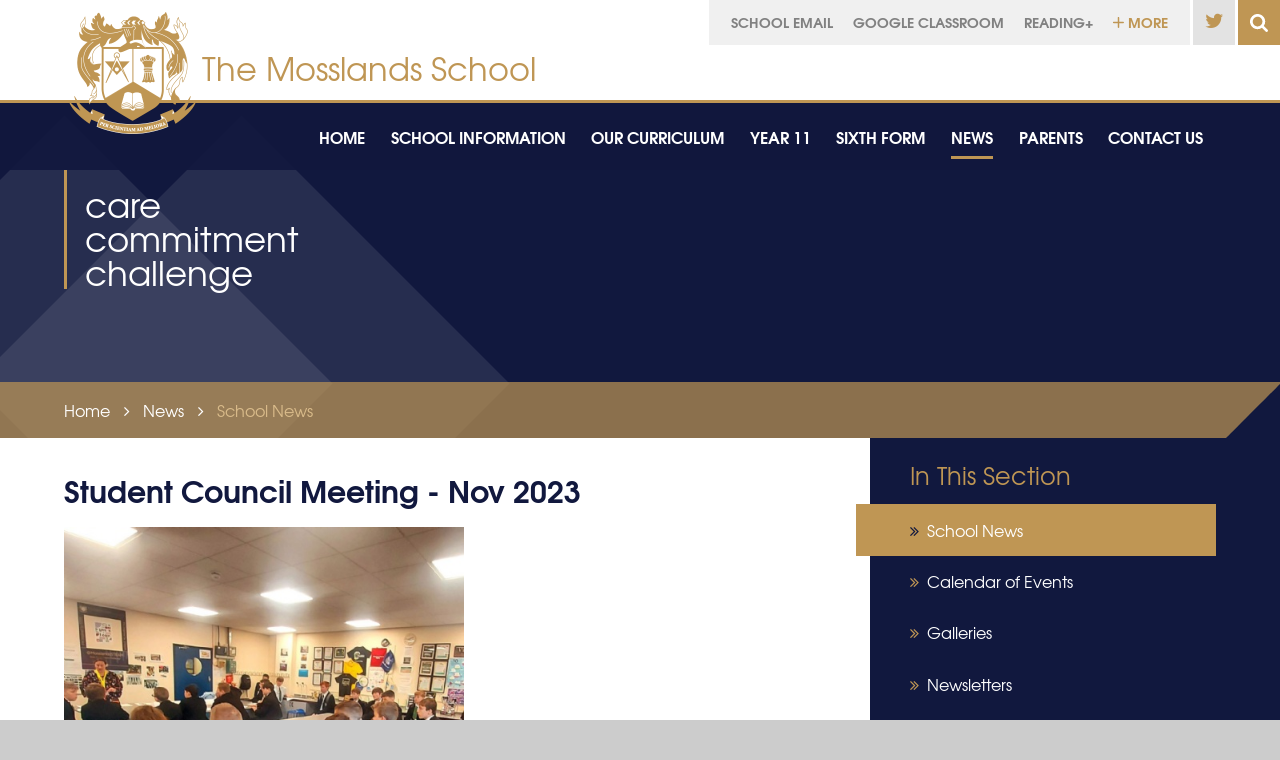

--- FILE ---
content_type: text/html
request_url: https://www.mosslands.co.uk/news/?pid=285&nid=6&storyid=928
body_size: 66644
content:

<!DOCTYPE html>
<!--[if IE 7]><html class="no-ios no-js lte-ie9 lte-ie8 lte-ie7" lang="en" xml:lang="en"><![endif]-->
<!--[if IE 8]><html class="no-ios no-js lte-ie9 lte-ie8"  lang="en" xml:lang="en"><![endif]-->
<!--[if IE 9]><html class="no-ios no-js lte-ie9"  lang="en" xml:lang="en"><![endif]-->
<!--[if !IE]><!--> <html class="no-ios no-js"  lang="en" xml:lang="en"><!--<![endif]-->
	<head>
		<meta http-equiv="X-UA-Compatible" content="IE=edge" />
		<meta http-equiv="content-type" content="text/html; charset=utf-8"/>
		
		<link rel="canonical" href="https://www.mosslands.co.uk/news/?pid=285&amp;nid=6&amp;storyid=928">
		<link rel="stylesheet" integrity="sha512-SfTiTlX6kk+qitfevl/7LibUOeJWlt9rbyDn92a1DqWOw9vWG2MFoays0sgObmWazO5BQPiFucnnEAjpAB+/Sw==" crossorigin="anonymous" referrerpolicy="no-referrer" media="screen" href="https://cdnjs.cloudflare.com/ajax/libs/font-awesome/4.7.0/css/font-awesome.min.css?cache=260112">
<!--[if IE 7]><link rel="stylesheet" media="screen" href="https://cdn.juniperwebsites.co.uk/_includes/font-awesome/4.2.0/css/font-awesome-ie7.min.css?cache=v4.6.56.3">
<![endif]-->
		<title>The Mosslands School - Student Council Meeting - Nov 2023</title>
		
<!--[if IE]>
<script>
console = {log:function(){return;}};
</script>
<![endif]-->

<script>
	var boolItemEditDisabled;
	var boolLanguageMode, boolLanguageEditOriginal;
	var boolViewingConnect;
	var boolConnectDashboard;
	var displayRegions = [];
	var intNewFileCount = 0;
	strItemType = "news story";
	strSubItemType = "News Story";

	var featureSupport = {
		tagging: false,
		eventTagging: false
	};
	var boolLoggedIn = false;
boolAdminMode = false;
	var boolSuperUser = false;
strCookieBarStyle = 'overlay';
	intParentPageID = "285";
	intCurrentItemID = 928;
	intCurrentCatID = 6;
boolIsHomePage = false;
	boolItemEditDisabled = true;
	boolLanguageEditOriginal=true;
	strCurrentLanguage='en-gb';	strFileAttachmentsUploadLocation = 'bottom';	boolViewingConnect = false;	boolConnectDashboard = false;	var objEditorComponentList = {};

</script>

<script src="https://cdn.juniperwebsites.co.uk/admin/_includes/js/mutation_events.min.js?cache=v4.6.56.3"></script>
<script src="https://cdn.juniperwebsites.co.uk/admin/_includes/js/jquery/jquery.js?cache=v4.6.56.3"></script>
<script src="https://cdn.juniperwebsites.co.uk/admin/_includes/js/jquery/jquery.prefilter.js?cache=v4.6.56.3"></script>
<script src="https://cdn.juniperwebsites.co.uk/admin/_includes/js/jquery/jquery.query.js?cache=v4.6.56.3"></script>
<script src="https://cdn.juniperwebsites.co.uk/admin/_includes/js/jquery/js.cookie.js?cache=v4.6.56.3"></script>
<script src="/_includes/editor/template-javascript.asp?cache=260112"></script>
<script src="/admin/_includes/js/functions/minified/functions.login.new.asp?cache=260112"></script>

  <script>

  </script>
<link href="https://www.mosslands.co.uk/feeds/news.asp?nid=6&amp;pid=928&lang=en" rel="alternate" type="application/rss+xml" title="The Mosslands School - News Feed"><link href="https://www.mosslands.co.uk/feeds/comments.asp?title=Student Council Meeting - Nov 2023&amp;storyid=928&amp;nid=6&amp;item=news&amp;pid=285&lang=en" rel="alternate" type="application/rss+xml" title="The Mosslands School - Student Council Meeting - Nov 2023 - Blog Post Comments"><link rel="stylesheet" media="screen" href="/_site/css/main.css?cache=260112">


	<meta name="mobile-web-app-capable" content="yes">
	<meta name="apple-mobile-web-app-capable" content="yes">
	<meta name="viewport" content="width=device-width, initial-scale=1, minimum-scale=1, maximum-scale=1">
	<link rel="author" href="/humans.txt">
	<link rel="icon" href="/_site/images/favicons/favicon.ico">
	<link rel="apple-touch-icon" href="/_site/images/favicons/favicon.png">
	<link rel="stylesheet" href="//fonts.googleapis.com/css?family=Roboto:300italic,300">
	<link href="/_site/css/print.css" rel="stylesheet" media="print" type="text/css">
	<script type="text/javascript">
	var iOS = ( navigator.userAgent.match(/(iPad|iPhone|iPod)/g) ? true : false );
	if (iOS) { $('html').removeClass('no-ios').addClass('ios'); }
	</script>
	
	<link rel="stylesheet" media="screen" href="https://cdn.juniperwebsites.co.uk/_includes/css/content-blocks.css?cache=v4.6.56.3">
<link rel="stylesheet" media="screen" href="/_includes/css/cookie-colour.asp?cache=260112">
<link rel="stylesheet" media="screen" href="https://cdn.juniperwebsites.co.uk/_includes/css/cookies.css?cache=v4.6.56.3">
<link rel="stylesheet" media="screen" href="https://cdn.juniperwebsites.co.uk/_includes/css/cookies.advanced.css?cache=v4.6.56.3">
<link rel="stylesheet" media="screen" href="/_site/css/news.css?cache=260112">
<link rel="stylesheet" media="screen" href="https://cdn.juniperwebsites.co.uk/_includes/css/overlord.css?cache=v4.6.56.3">
<link rel="stylesheet" media="screen" href="https://cdn.juniperwebsites.co.uk/_includes/css/templates.css?cache=v4.6.56.3">
<link rel="stylesheet" media="screen" href="/_site/css/attachments.css?cache=260112">
<link rel="stylesheet" media="screen" href="/_site/css/templates.css?cache=260112">
<style>#print_me { display: none;}</style><script src="https://cdn.juniperwebsites.co.uk/admin/_includes/js/modernizr.js?cache=v4.6.56.3"></script>
<script integrity="sha256-oTyWrNiP6Qftu4vs2g0RPCKr3g1a6QTlITNgoebxRc4=" crossorigin="anonymous" referrerpolicy="no-referrer" src="https://code.jquery.com/ui/1.10.4/jquery-ui.min.js?cache=260112"></script>
<script src="https://cdn.juniperwebsites.co.uk/admin/_includes/js/jquery/jquery.ui.timepicker.min.js?cache=v4.6.56.3"></script>
<link rel="stylesheet" media="screen" href="https://cdn.juniperwebsites.co.uk/admin/_includes/css/jquery.ui.timepicker.css?cache=v4.6.56.3">
<script src="https://cdn.juniperwebsites.co.uk/admin/_includes/js/jquery/jquery-ui.touch-punch.min.js?cache=v4.6.56.3"></script>
<link rel="stylesheet" media="screen" href="https://cdn.juniperwebsites.co.uk/admin/_includes/css/jquery-ui.css?cache=v4.6.56.3">
<script src="https://cdn.juniperwebsites.co.uk/_includes/js/swfobject.js?cache=v4.6.56.3"></script>

        <meta property="og:site_name" content="The Mosslands School" />
        <meta property="og:title" content="Student Council Meeting - Nov 2023" />
        <meta property="og:image" content="https://www.mosslands.co.uk/_site/data/images/news/928/Square%20photos.png" />
        <meta property="og:type" content="website" />
        <meta property="twitter:card" content="summary" />
</head>


    <body>


<div id="print_me"></div>
<div class="mason mason--inner">

	<section class="access">
		<a class="access__anchor" name="header"></a>
		<a class="access__link" href="#content">Skip to content &darr;</a>
	</section>

	<header class="header parent">
		<div class="header__content center section">
			<div class="header__logo parent">
				<a href="/"><img src="/_site/images/design/logo.png" alt="Logo"></a>
				<h1 class="header__title">The Mosslands School</h1>
			</div>
		</div>
		<div class="menu-hero__wrap parent">
			<section class="menu">
				<button class="menu__btn caps" data-toggle=".mason--menu">
					<div class="menu__btn--front"><strong>menu</strong></div>
					<div class="menu__btn--back"><strong>close</strong></div>
				</button>
				<div class="motto">
					<div class="parent">
						<h2>care<br>commitment<br>challenge</h2>
					</div>
					
				</div>
				<div class="menu__toggle caps">
					<div class="menu__flex">
						<div class="menu__extra size--14">
							<div class='quicklinks parent'>
								<img class='erasmus__logo' src='/_site/images/design/logo_erasmus.png' alt='Erasmus'>
								<ul>
									<li class='quicklinks__item' data-dropdown='[]'><a href='https://portal.office.com/Home' target='_blank'><strong>School Email</strong></a></li><li class='quicklinks__item' data-dropdown='[]'><a href='https://accounts.google.com/v3/signin/identifier?dsh=S-955824841%3A1673517001500538&continue=https%3A%2F%2Fclassroom.google.com%2Fu%2F0%2Fh&followup=https%3A%2F%2Fclassroom.google.com%2Fu%2F0%2Fh&passive=1209600&service=classroom&flowName=GlifWebSignIn&flowEntry=ServiceLogin&ifkv=AeAAQh6Orxu2wY-ErWJt8ASR3We4mFM8oSacsYcPFxMeygr6U_pf8teyo4-VF9nb_VhX3TZmndv1Fg' target='_blank'><strong>Google Classroom</strong></a></li><li class='quicklinks__item' data-dropdown='[]'><a href='https://student.readingplus.com/seereader/api/sec/login' target='_blank'><strong>READING+</strong></a></li><li class='quicklinks__item quicklinks__more'><ul><li class='quicklinks__item' data-dropdown='[]'><a href='https://themosslands.cpoms.net/auth/identity?origin=https://themosslands.cpoms.net/' target='_blank'><strong>CPOMS</strong></a></li></ul></li><li class='quicklinks__item'><a class='quicklinks__btn' href=''><img src='/_site/images/design/icon_plus-sml.svg'><strong> More</strong></a></li>
								</ul>
								
							</div><a class='menu__extra__link' href='https://twitter.com/MosslandsSchool' target='_blank'><i class='fa fa-twitter'></i><strong>Twitter</strong></a><form class="search" method="post" action="/search/default.asp?pid=0">
							    <input class="search__input" type="text" value="Search..." type="text" name="searchValue" title=""
							        onblur="if (this.value == '') {this.value = 'Search...';}"
							        onfocus="if (this.value == 'Search...') {this.value = '';}" />
							</form>
						</div>
						<div class="menu__lock">
							<nav class="menu__sidebar">
								<a class="menu__sidebar__logo" href="/"><img src="/_site/images/design/logo.png" alt="Logo"></a>
								<ul class="menu__sidebar__list"><li class="menu__sidebar__list__item menu__sidebar__list__item--page_1"><a class="menu__sidebar__list__item__link" id="page_1" href="/"><span><strong>Home</strong></span></a><button class="menu__sidebar__list__item__button" data-tab=".menu__sidebar__list__item--page_1--expand"><i class="menu__sidebar__list__item__button__icon fa fa-angle-down"></i></button></li><li class="menu__sidebar__list__item menu__sidebar__list__item--page_39 menu__sidebar__list__item--subitems"><a class="menu__sidebar__list__item__link" id="page_39" href="/page/?title=School+Information&amp;pid=39"><span><strong>School Information</strong></span></a><button class="menu__sidebar__list__item__button" data-tab=".menu__sidebar__list__item--page_39--expand"><i class="menu__sidebar__list__item__button__icon fa fa-angle-down"></i></button><ul class="menu__sidebar__list__item__sub"><li class="menu__sidebar__list__item menu__sidebar__list__item--page_19"><a class="menu__sidebar__list__item__link" id="page_19" href="/page/?title=About+Us&amp;pid=19"><span><strong>About Us</strong></span></a><button class="menu__sidebar__list__item__button" data-tab=".menu__sidebar__list__item--page_19--expand"><i class="menu__sidebar__list__item__button__icon fa fa-angle-down"></i></button></li><li class="menu__sidebar__list__item menu__sidebar__list__item--page_694"><a class="menu__sidebar__list__item__link" id="page_694" href="/admissions"><span><strong>Admissions</strong></span></a><button class="menu__sidebar__list__item__button" data-tab=".menu__sidebar__list__item--page_694--expand"><i class="menu__sidebar__list__item__button__icon fa fa-angle-down"></i></button></li><li class="menu__sidebar__list__item menu__sidebar__list__item--page_753"><a class="menu__sidebar__list__item__link" id="page_753" href="/page/?title=Attendance&amp;pid=753"><span><strong>Attendance</strong></span></a><button class="menu__sidebar__list__item__button" data-tab=".menu__sidebar__list__item--page_753--expand"><i class="menu__sidebar__list__item__button__icon fa fa-angle-down"></i></button></li><li class="menu__sidebar__list__item menu__sidebar__list__item--page_529"><a class="menu__sidebar__list__item__link" id="page_529" href="/page/?title=Contacts&amp;pid=529"><span><strong>Contacts</strong></span></a><button class="menu__sidebar__list__item__button" data-tab=".menu__sidebar__list__item--page_529--expand"><i class="menu__sidebar__list__item__button__icon fa fa-angle-down"></i></button></li><li class="menu__sidebar__list__item menu__sidebar__list__item--page_509"><a class="menu__sidebar__list__item__link" id="page_509" href="/page/?title=Data+Protection&amp;pid=509"><span><strong>Data Protection</strong></span></a><button class="menu__sidebar__list__item__button" data-tab=".menu__sidebar__list__item--page_509--expand"><i class="menu__sidebar__list__item__button__icon fa fa-angle-down"></i></button></li><li class="menu__sidebar__list__item menu__sidebar__list__item--page_850"><a class="menu__sidebar__list__item__link" id="page_850" href="/page/?title=Emotional+Literacy&amp;pid=850"><span><strong>Emotional Literacy</strong></span></a><button class="menu__sidebar__list__item__button" data-tab=".menu__sidebar__list__item--page_850--expand"><i class="menu__sidebar__list__item__button__icon fa fa-angle-down"></i></button></li><li class="menu__sidebar__list__item menu__sidebar__list__item--page_695"><a class="menu__sidebar__list__item__link" id="page_695" href="/page/?title=Ethos+and+Values&amp;pid=695"><span><strong>Ethos and Values</strong></span></a><button class="menu__sidebar__list__item__button" data-tab=".menu__sidebar__list__item--page_695--expand"><i class="menu__sidebar__list__item__button__icon fa fa-angle-down"></i></button></li><li class="menu__sidebar__list__item menu__sidebar__list__item--page_22"><a class="menu__sidebar__list__item__link" id="page_22" href="/page/?title=Governors&amp;pid=22"><span><strong>Governors</strong></span></a><button class="menu__sidebar__list__item__button" data-tab=".menu__sidebar__list__item--page_22--expand"><i class="menu__sidebar__list__item__button__icon fa fa-angle-down"></i></button></li><li class="menu__sidebar__list__item menu__sidebar__list__item--page_20"><a class="menu__sidebar__list__item__link" id="page_20" href="/page/?title=Head%27s+Statement&amp;pid=20"><span><strong>Head's Statement</strong></span></a><button class="menu__sidebar__list__item__button" data-tab=".menu__sidebar__list__item--page_20--expand"><i class="menu__sidebar__list__item__button__icon fa fa-angle-down"></i></button></li><li class="menu__sidebar__list__item menu__sidebar__list__item--page_769"><a class="menu__sidebar__list__item__link" id="page_769" href="/page/?title=Library&amp;pid=769"><span><strong>Library</strong></span></a><button class="menu__sidebar__list__item__button" data-tab=".menu__sidebar__list__item--page_769--expand"><i class="menu__sidebar__list__item__button__icon fa fa-angle-down"></i></button></li><li class="menu__sidebar__list__item menu__sidebar__list__item--page_40"><a class="menu__sidebar__list__item__link" id="page_40" href="/page/?title=Links&amp;pid=40"><span><strong>Links</strong></span></a><button class="menu__sidebar__list__item__button" data-tab=".menu__sidebar__list__item--page_40--expand"><i class="menu__sidebar__list__item__button__icon fa fa-angle-down"></i></button></li><li class="menu__sidebar__list__item menu__sidebar__list__item--page_25"><a class="menu__sidebar__list__item__link" id="page_25" href="/page/?title=Location&amp;pid=25"><span><strong>Location</strong></span></a><button class="menu__sidebar__list__item__button" data-tab=".menu__sidebar__list__item--page_25--expand"><i class="menu__sidebar__list__item__button__icon fa fa-angle-down"></i></button></li><li class="menu__sidebar__list__item menu__sidebar__list__item--page_30"><a class="menu__sidebar__list__item__link" id="page_30" href="/page/?title=Inspection+Reports&amp;pid=30"><span><strong>Inspection Reports</strong></span></a><button class="menu__sidebar__list__item__button" data-tab=".menu__sidebar__list__item--page_30--expand"><i class="menu__sidebar__list__item__button__icon fa fa-angle-down"></i></button></li><li class="menu__sidebar__list__item menu__sidebar__list__item--page_47"><a class="menu__sidebar__list__item__link" id="page_47" href="/page/?title=Pastoral&amp;pid=47"><span><strong>Pastoral</strong></span></a><button class="menu__sidebar__list__item__button" data-tab=".menu__sidebar__list__item--page_47--expand"><i class="menu__sidebar__list__item__button__icon fa fa-angle-down"></i></button></li><li class="menu__sidebar__list__item menu__sidebar__list__item--page_247"><a class="menu__sidebar__list__item__link" id="page_247" href="/page/?title=Policies+and+Reports&amp;pid=247"><span><strong>Policies and Reports</strong></span></a><button class="menu__sidebar__list__item__button" data-tab=".menu__sidebar__list__item--page_247--expand"><i class="menu__sidebar__list__item__button__icon fa fa-angle-down"></i></button></li><li class="menu__sidebar__list__item menu__sidebar__list__item--page_42"><a class="menu__sidebar__list__item__link" id="page_42" href="/page/?title=Prospectus&amp;pid=42"><span><strong>Prospectus</strong></span></a><button class="menu__sidebar__list__item__button" data-tab=".menu__sidebar__list__item--page_42--expand"><i class="menu__sidebar__list__item__button__icon fa fa-angle-down"></i></button></li><li class="menu__sidebar__list__item menu__sidebar__list__item--page_690"><a class="menu__sidebar__list__item__link" id="page_690" href="/page/?title=Pupil+Premium&amp;pid=690"><span><strong>Pupil Premium</strong></span></a><button class="menu__sidebar__list__item__button" data-tab=".menu__sidebar__list__item--page_690--expand"><i class="menu__sidebar__list__item__button__icon fa fa-angle-down"></i></button></li><li class="menu__sidebar__list__item menu__sidebar__list__item--page_61"><a class="menu__sidebar__list__item__link" id="page_61" href="/page/?title=SEND+and+Learning+Support&amp;pid=61"><span><strong>SEND and Learning Support</strong></span></a><button class="menu__sidebar__list__item__button" data-tab=".menu__sidebar__list__item--page_61--expand"><i class="menu__sidebar__list__item__button__icon fa fa-angle-down"></i></button></li><li class="menu__sidebar__list__item menu__sidebar__list__item--page_43"><a class="menu__sidebar__list__item__link" id="page_43" href="/page/?title=Staffing&amp;pid=43"><span><strong>Staffing</strong></span></a><button class="menu__sidebar__list__item__button" data-tab=".menu__sidebar__list__item--page_43--expand"><i class="menu__sidebar__list__item__button__icon fa fa-angle-down"></i></button></li><li class="menu__sidebar__list__item menu__sidebar__list__item--page_388"><a class="menu__sidebar__list__item__link" id="page_388" href="/page/?title=Term+dates&amp;pid=388"><span><strong>Term dates</strong></span></a><button class="menu__sidebar__list__item__button" data-tab=".menu__sidebar__list__item--page_388--expand"><i class="menu__sidebar__list__item__button__icon fa fa-angle-down"></i></button></li><li class="menu__sidebar__list__item menu__sidebar__list__item--page_1057"><a class="menu__sidebar__list__item__link" id="page_1057" href="/page/?title=Thrive+%40+Mosslands&amp;pid=1057"><span><strong>Thrive @ Mosslands</strong></span></a><button class="menu__sidebar__list__item__button" data-tab=".menu__sidebar__list__item--page_1057--expand"><i class="menu__sidebar__list__item__button__icon fa fa-angle-down"></i></button></li><li class="menu__sidebar__list__item menu__sidebar__list__item--page_58"><a class="menu__sidebar__list__item__link" id="page_58" href="/vacancies"><span><strong>Vacancies</strong></span></a><button class="menu__sidebar__list__item__button" data-tab=".menu__sidebar__list__item--page_58--expand"><i class="menu__sidebar__list__item__button__icon fa fa-angle-down"></i></button></li></ul></li><li class="menu__sidebar__list__item menu__sidebar__list__item--page_759 menu__sidebar__list__item--subitems"><a class="menu__sidebar__list__item__link" id="page_759" href="/page/?title=Our+Curriculum&amp;pid=759"><span><strong>Our Curriculum</strong></span></a><button class="menu__sidebar__list__item__button" data-tab=".menu__sidebar__list__item--page_759--expand"><i class="menu__sidebar__list__item__button__icon fa fa-angle-down"></i></button><ul class="menu__sidebar__list__item__sub"><li class="menu__sidebar__list__item menu__sidebar__list__item--page_534"><a class="menu__sidebar__list__item__link" id="page_534" href="/page/?title=Careers&amp;pid=534"><span><strong>Careers</strong></span></a><button class="menu__sidebar__list__item__button" data-tab=".menu__sidebar__list__item--page_534--expand"><i class="menu__sidebar__list__item__button__icon fa fa-angle-down"></i></button></li><li class="menu__sidebar__list__item menu__sidebar__list__item--page_903"><a class="menu__sidebar__list__item__link" id="page_903" href="/page/?title=Combined+Cadet+Force&amp;pid=903"><span><strong>Combined Cadet Force</strong></span></a><button class="menu__sidebar__list__item__button" data-tab=".menu__sidebar__list__item--page_903--expand"><i class="menu__sidebar__list__item__button__icon fa fa-angle-down"></i></button></li><li class="menu__sidebar__list__item menu__sidebar__list__item--page_461"><a class="menu__sidebar__list__item__link" id="page_461" href="/page/?title=Curriculum&amp;pid=461"><span><strong>Curriculum</strong></span></a><button class="menu__sidebar__list__item__button" data-tab=".menu__sidebar__list__item--page_461--expand"><i class="menu__sidebar__list__item__button__icon fa fa-angle-down"></i></button></li><li class="menu__sidebar__list__item menu__sidebar__list__item--page_568"><a class="menu__sidebar__list__item__link" id="page_568" href="/page/?title=Extra+Curricular+Timetables&amp;pid=568"><span><strong>Extra Curricular Timetables</strong></span></a><button class="menu__sidebar__list__item__button" data-tab=".menu__sidebar__list__item--page_568--expand"><i class="menu__sidebar__list__item__button__icon fa fa-angle-down"></i></button></li><li class="menu__sidebar__list__item menu__sidebar__list__item--page_760"><a class="menu__sidebar__list__item__link" id="page_760" href="/homework"><span><strong>Homework</strong></span></a><button class="menu__sidebar__list__item__button" data-tab=".menu__sidebar__list__item--page_760--expand"><i class="menu__sidebar__list__item__button__icon fa fa-angle-down"></i></button></li><li class="menu__sidebar__list__item menu__sidebar__list__item--page_762"><a class="menu__sidebar__list__item__link" id="page_762" href="/page/?title=Mosslands+Literary+Canon&amp;pid=762"><span><strong>Mosslands Literary Canon</strong></span></a><button class="menu__sidebar__list__item__button" data-tab=".menu__sidebar__list__item--page_762--expand"><i class="menu__sidebar__list__item__button__icon fa fa-angle-down"></i></button></li><li class="menu__sidebar__list__item menu__sidebar__list__item--page_875"><a class="menu__sidebar__list__item__link" id="page_875" href="/page/?title=Personal+Development&amp;pid=875"><span><strong>Personal Development</strong></span></a><button class="menu__sidebar__list__item__button" data-tab=".menu__sidebar__list__item--page_875--expand"><i class="menu__sidebar__list__item__button__icon fa fa-angle-down"></i></button></li><li class="menu__sidebar__list__item menu__sidebar__list__item--page_692"><a class="menu__sidebar__list__item__link" id="page_692" href="/page/?title=PSHE%2FRSE+Curriculum&amp;pid=692"><span><strong>PSHE/RSE Curriculum</strong></span></a><button class="menu__sidebar__list__item__button" data-tab=".menu__sidebar__list__item--page_692--expand"><i class="menu__sidebar__list__item__button__icon fa fa-angle-down"></i></button></li><li class="menu__sidebar__list__item menu__sidebar__list__item--page_196"><a class="menu__sidebar__list__item__link" id="page_196" href="/page/?title=Subjects&amp;pid=196"><span><strong>Subjects</strong></span></a><button class="menu__sidebar__list__item__button" data-tab=".menu__sidebar__list__item--page_196--expand"><i class="menu__sidebar__list__item__button__icon fa fa-angle-down"></i></button></li><li class="menu__sidebar__list__item menu__sidebar__list__item--page_761"><a class="menu__sidebar__list__item__link" id="page_761" href="/page/?title=Tutor+Read+Aloud+programme&amp;pid=761"><span><strong>Tutor Read Aloud programme</strong></span></a><button class="menu__sidebar__list__item__button" data-tab=".menu__sidebar__list__item--page_761--expand"><i class="menu__sidebar__list__item__button__icon fa fa-angle-down"></i></button></li><li class="menu__sidebar__list__item menu__sidebar__list__item--page_763"><a class="menu__sidebar__list__item__link" id="page_763" href="/page/?title=Wider+Reading&amp;pid=763"><span><strong>Wider Reading</strong></span></a><button class="menu__sidebar__list__item__button" data-tab=".menu__sidebar__list__item--page_763--expand"><i class="menu__sidebar__list__item__button__icon fa fa-angle-down"></i></button></li><li class="menu__sidebar__list__item menu__sidebar__list__item--page_818"><a class="menu__sidebar__list__item__link" id="page_818" href="/page/?title=WORD%2DWell+Vision&amp;pid=818"><span><strong>WORD-Well Vision</strong></span></a><button class="menu__sidebar__list__item__button" data-tab=".menu__sidebar__list__item--page_818--expand"><i class="menu__sidebar__list__item__button__icon fa fa-angle-down"></i></button></li></ul></li><li class="menu__sidebar__list__item menu__sidebar__list__item--page_789 menu__sidebar__list__item--subitems"><a class="menu__sidebar__list__item__link" id="page_789" href="/year11"><span><strong>Year 11</strong></span></a><button class="menu__sidebar__list__item__button" data-tab=".menu__sidebar__list__item--page_789--expand"><i class="menu__sidebar__list__item__button__icon fa fa-angle-down"></i></button><ul class="menu__sidebar__list__item__sub"><li class="menu__sidebar__list__item menu__sidebar__list__item--page_824"><a class="menu__sidebar__list__item__link" id="page_824" href="/page/?title=Examination+Boards&amp;pid=824"><span><strong>Examination Boards</strong></span></a><button class="menu__sidebar__list__item__button" data-tab=".menu__sidebar__list__item--page_824--expand"><i class="menu__sidebar__list__item__button__icon fa fa-angle-down"></i></button></li><li class="menu__sidebar__list__item menu__sidebar__list__item--page_51"><a class="menu__sidebar__list__item__link" id="page_51" href="/page/?title=Exam+Results+%26amp%3B+Information&amp;pid=51"><span><strong>Exam Results &amp; Information</strong></span></a><button class="menu__sidebar__list__item__button" data-tab=".menu__sidebar__list__item--page_51--expand"><i class="menu__sidebar__list__item__button__icon fa fa-angle-down"></i></button></li><li class="menu__sidebar__list__item menu__sidebar__list__item--page_851"><a class="menu__sidebar__list__item__link" id="page_851" href="/page/?title=Exam+Readiness+Sessions&amp;pid=851"><span><strong>Exam Readiness Sessions</strong></span></a><button class="menu__sidebar__list__item__button" data-tab=".menu__sidebar__list__item--page_851--expand"><i class="menu__sidebar__list__item__button__icon fa fa-angle-down"></i></button></li><li class="menu__sidebar__list__item menu__sidebar__list__item--page_825"><a class="menu__sidebar__list__item__link" id="page_825" href="/page/?title=Revision+Websites&amp;pid=825"><span><strong>Revision Websites</strong></span></a><button class="menu__sidebar__list__item__button" data-tab=".menu__sidebar__list__item--page_825--expand"><i class="menu__sidebar__list__item__button__icon fa fa-angle-down"></i></button></li><li class="menu__sidebar__list__item menu__sidebar__list__item--page_812"><a class="menu__sidebar__list__item__link" id="page_812" href="/page/?title=Revision+Timetables&amp;pid=812"><span><strong>Revision Timetables</strong></span></a><button class="menu__sidebar__list__item__button" data-tab=".menu__sidebar__list__item--page_812--expand"><i class="menu__sidebar__list__item__button__icon fa fa-angle-down"></i></button></li><li class="menu__sidebar__list__item menu__sidebar__list__item--page_798"><a class="menu__sidebar__list__item__link" id="page_798" href="/page/?title=Top+Tips+Posters&amp;pid=798"><span><strong>Top Tips Posters</strong></span></a><button class="menu__sidebar__list__item__button" data-tab=".menu__sidebar__list__item--page_798--expand"><i class="menu__sidebar__list__item__button__icon fa fa-angle-down"></i></button></li><li class="menu__sidebar__list__item menu__sidebar__list__item--page_1062"><a class="menu__sidebar__list__item__link" id="page_1062" href="/page/?title=Year+11+Mock+Exams+Nov+25&amp;pid=1062"><span><strong>Year 11 Mock Exams Nov 25</strong></span></a><button class="menu__sidebar__list__item__button" data-tab=".menu__sidebar__list__item--page_1062--expand"><i class="menu__sidebar__list__item__button__icon fa fa-angle-down"></i></button></li><li class="menu__sidebar__list__item menu__sidebar__list__item--page_900"><a class="menu__sidebar__list__item__link" id="page_900" href="/page/?title=Year+11+Exam+Dates+Jan+26&amp;pid=900"><span><strong>Year 11 Exam Dates Jan 26</strong></span></a><button class="menu__sidebar__list__item__button" data-tab=".menu__sidebar__list__item--page_900--expand"><i class="menu__sidebar__list__item__button__icon fa fa-angle-down"></i></button></li><li class="menu__sidebar__list__item menu__sidebar__list__item--page_842"><a class="menu__sidebar__list__item__link" id="page_842" href="/page/?title=Year+11+Exams+Summer+2026&amp;pid=842"><span><strong>Year 11 Exams Summer 2026</strong></span></a><button class="menu__sidebar__list__item__button" data-tab=".menu__sidebar__list__item--page_842--expand"><i class="menu__sidebar__list__item__button__icon fa fa-angle-down"></i></button></li></ul></li><li class="menu__sidebar__list__item menu__sidebar__list__item--page_167 menu__sidebar__list__item--subitems"><a class="menu__sidebar__list__item__link" id="page_167" href="/6thform"><span><strong>Sixth Form</strong></span></a><button class="menu__sidebar__list__item__button" data-tab=".menu__sidebar__list__item--page_167--expand"><i class="menu__sidebar__list__item__button__icon fa fa-angle-down"></i></button><ul class="menu__sidebar__list__item__sub"><li class="menu__sidebar__list__item menu__sidebar__list__item--page_175"><a class="menu__sidebar__list__item__link" id="page_175" href="/page/?title=Application+Process&amp;pid=175"><span><strong>Application Process</strong></span></a><button class="menu__sidebar__list__item__button" data-tab=".menu__sidebar__list__item--page_175--expand"><i class="menu__sidebar__list__item__button__icon fa fa-angle-down"></i></button></li><li class="menu__sidebar__list__item menu__sidebar__list__item--page_180"><a class="menu__sidebar__list__item__link" id="page_180" href="/page/?title=Careers+Advice&amp;pid=180"><span><strong>Careers Advice</strong></span></a><button class="menu__sidebar__list__item__button" data-tab=".menu__sidebar__list__item--page_180--expand"><i class="menu__sidebar__list__item__button__icon fa fa-angle-down"></i></button></li><li class="menu__sidebar__list__item menu__sidebar__list__item--page_914"><a class="menu__sidebar__list__item__link" id="page_914" href="/page/?title=Exam+Results+%26amp%3B+Information&amp;pid=914"><span><strong>Exam Results &amp; Information</strong></span></a><button class="menu__sidebar__list__item__button" data-tab=".menu__sidebar__list__item--page_914--expand"><i class="menu__sidebar__list__item__button__icon fa fa-angle-down"></i></button></li><li class="menu__sidebar__list__item menu__sidebar__list__item--page_514"><a class="menu__sidebar__list__item__link" id="page_514" href="/page/?title=Protective+Services+Academy&amp;pid=514"><span><strong>Protective Services Academy</strong></span></a><button class="menu__sidebar__list__item__button" data-tab=".menu__sidebar__list__item--page_514--expand"><i class="menu__sidebar__list__item__button__icon fa fa-angle-down"></i></button></li><li class="menu__sidebar__list__item menu__sidebar__list__item--page_227"><a class="menu__sidebar__list__item__link" id="page_227" href="/page/?title=Subject+Choices&amp;pid=227"><span><strong>Subject Choices</strong></span></a><button class="menu__sidebar__list__item__button" data-tab=".menu__sidebar__list__item--page_227--expand"><i class="menu__sidebar__list__item__button__icon fa fa-angle-down"></i></button></li><li class="menu__sidebar__list__item menu__sidebar__list__item--page_901"><a class="menu__sidebar__list__item__link" id="page_901" href="/page/?title=Sixth+Form+%2D+Exam+Dates+Jan+2026&amp;pid=901"><span><strong>Sixth Form - Exam Dates Jan 2026</strong></span></a><button class="menu__sidebar__list__item__button" data-tab=".menu__sidebar__list__item--page_901--expand"><i class="menu__sidebar__list__item__button__icon fa fa-angle-down"></i></button></li><li class="menu__sidebar__list__item menu__sidebar__list__item--page_852"><a class="menu__sidebar__list__item__link" id="page_852" href="/page/?title=Sixth+Form+Exams+25%2F26&amp;pid=852"><span><strong>Sixth Form Exams 25/26</strong></span></a><button class="menu__sidebar__list__item__button" data-tab=".menu__sidebar__list__item--page_852--expand"><i class="menu__sidebar__list__item__button__icon fa fa-angle-down"></i></button></li><li class="menu__sidebar__list__item menu__sidebar__list__item--photo_gallery_5"><a class="menu__sidebar__list__item__link" id="photo_gallery_5" href="/gallery/?pid=167&amp;gcatid=5"><span><strong>Sixth Form Success Stories</strong></span></a><button class="menu__sidebar__list__item__button" data-tab=".menu__sidebar__list__item--photo_gallery_5--expand"><i class="menu__sidebar__list__item__button__icon fa fa-angle-down"></i></button></li></ul></li><li class="menu__sidebar__list__item menu__sidebar__list__item--page_285 menu__sidebar__list__item--subitems menu__sidebar__list__item--selected"><a class="menu__sidebar__list__item__link" id="page_285" href="/page/?title=News&amp;pid=285"><span><strong>News</strong></span></a><button class="menu__sidebar__list__item__button" data-tab=".menu__sidebar__list__item--page_285--expand"><i class="menu__sidebar__list__item__button__icon fa fa-angle-down"></i></button><ul class="menu__sidebar__list__item__sub"><li class="menu__sidebar__list__item menu__sidebar__list__item--news_category_6 menu__sidebar__list__item--selected"><a class="menu__sidebar__list__item__link" id="news_category_6" href="/news/?pid=285&amp;nid=6"><span><strong>School News</strong></span></a><button class="menu__sidebar__list__item__button" data-tab=".menu__sidebar__list__item--news_category_6--expand"><i class="menu__sidebar__list__item__button__icon fa fa-angle-down"></i></button></li><li class="menu__sidebar__list__item menu__sidebar__list__item--url_1"><a class="menu__sidebar__list__item__link" id="url_1" href="/calendar/?calid=1&amp;pid=285&amp;viewid=1"><span><strong>Calendar of Events</strong></span></a><button class="menu__sidebar__list__item__button" data-tab=".menu__sidebar__list__item--url_1--expand"><i class="menu__sidebar__list__item__button__icon fa fa-angle-down"></i></button></li><li class="menu__sidebar__list__item menu__sidebar__list__item--photo_gallery_1"><a class="menu__sidebar__list__item__link" id="photo_gallery_1" href="/gallery/?pid=285&amp;gcatid=1"><span><strong>Galleries</strong></span></a><button class="menu__sidebar__list__item__button" data-tab=".menu__sidebar__list__item--photo_gallery_1--expand"><i class="menu__sidebar__list__item__button__icon fa fa-angle-down"></i></button></li><li class="menu__sidebar__list__item menu__sidebar__list__item--page_853"><a class="menu__sidebar__list__item__link" id="page_853" href="/page/?title=Newsletters&amp;pid=853"><span><strong>Newsletters</strong></span></a><button class="menu__sidebar__list__item__button" data-tab=".menu__sidebar__list__item--page_853--expand"><i class="menu__sidebar__list__item__button__icon fa fa-angle-down"></i></button></li></ul></li><li class="menu__sidebar__list__item menu__sidebar__list__item--page_62 menu__sidebar__list__item--subitems"><a class="menu__sidebar__list__item__link" id="page_62" href="/page/?title=Parents&amp;pid=62"><span><strong>Parents</strong></span></a><button class="menu__sidebar__list__item__button" data-tab=".menu__sidebar__list__item--page_62--expand"><i class="menu__sidebar__list__item__button__icon fa fa-angle-down"></i></button><ul class="menu__sidebar__list__item__sub"><li class="menu__sidebar__list__item menu__sidebar__list__item--page_277"><a class="menu__sidebar__list__item__link" id="page_277" href="/page/?title=School+Letters&amp;pid=277"><span><strong>School Letters</strong></span></a><button class="menu__sidebar__list__item__button" data-tab=".menu__sidebar__list__item--page_277--expand"><i class="menu__sidebar__list__item__button__icon fa fa-angle-down"></i></button></li><li class="menu__sidebar__list__item menu__sidebar__list__item--page_65"><a class="menu__sidebar__list__item__link" id="page_65" href="/uniform-and-appearance"><span><strong>Uniform &amp; Appearance</strong></span></a><button class="menu__sidebar__list__item__button" data-tab=".menu__sidebar__list__item--page_65--expand"><i class="menu__sidebar__list__item__button__icon fa fa-angle-down"></i></button></li><li class="menu__sidebar__list__item menu__sidebar__list__item--page_272"><a class="menu__sidebar__list__item__link" id="page_272" href="/page/?title=Acceptable+Shoes&amp;pid=272"><span><strong>Acceptable Shoes</strong></span></a><button class="menu__sidebar__list__item__button" data-tab=".menu__sidebar__list__item--page_272--expand"><i class="menu__sidebar__list__item__button__icon fa fa-angle-down"></i></button></li><li class="menu__sidebar__list__item menu__sidebar__list__item--page_391"><a class="menu__sidebar__list__item__link" id="page_391" href="/page/?title=Sports+Kit&amp;pid=391"><span><strong>Sports Kit</strong></span></a><button class="menu__sidebar__list__item__button" data-tab=".menu__sidebar__list__item--page_391--expand"><i class="menu__sidebar__list__item__button__icon fa fa-angle-down"></i></button></li><li class="menu__sidebar__list__item menu__sidebar__list__item--page_393"><a class="menu__sidebar__list__item__link" id="page_393" href="/page/?title=FAQs&amp;pid=393"><span><strong>FAQs</strong></span></a><button class="menu__sidebar__list__item__button" data-tab=".menu__sidebar__list__item--page_393--expand"><i class="menu__sidebar__list__item__button__icon fa fa-angle-down"></i></button></li><li class="menu__sidebar__list__item menu__sidebar__list__item--page_250"><a class="menu__sidebar__list__item__link" id="page_250" href="/page/?title=Attendance&amp;pid=250"><span><strong>Attendance</strong></span></a><button class="menu__sidebar__list__item__button" data-tab=".menu__sidebar__list__item--page_250--expand"><i class="menu__sidebar__list__item__button__icon fa fa-angle-down"></i></button></li><li class="menu__sidebar__list__item menu__sidebar__list__item--page_278"><a class="menu__sidebar__list__item__link" id="page_278" href="/page/?title=Reporting+Student+Absence&amp;pid=278"><span><strong>Reporting Student Absence</strong></span></a><button class="menu__sidebar__list__item__button" data-tab=".menu__sidebar__list__item--page_278--expand"><i class="menu__sidebar__list__item__button__icon fa fa-angle-down"></i></button></li><li class="menu__sidebar__list__item menu__sidebar__list__item--page_276"><a class="menu__sidebar__list__item__link" id="page_276" href="/fsm"><span><strong>Free School Meals</strong></span></a><button class="menu__sidebar__list__item__button" data-tab=".menu__sidebar__list__item--page_276--expand"><i class="menu__sidebar__list__item__button__icon fa fa-angle-down"></i></button></li><li class="menu__sidebar__list__item menu__sidebar__list__item--page_270"><a class="menu__sidebar__list__item__link" id="page_270" href="/page/?title=Support+and+Safety+Help&amp;pid=270"><span><strong>Support and Safety Help</strong></span></a><button class="menu__sidebar__list__item__button" data-tab=".menu__sidebar__list__item--page_270--expand"><i class="menu__sidebar__list__item__button__icon fa fa-angle-down"></i></button></li><li class="menu__sidebar__list__item menu__sidebar__list__item--page_69"><a class="menu__sidebar__list__item__link" id="page_69" href="/page/?title=Duke+of+Edinburgh&amp;pid=69"><span><strong>Duke of Edinburgh</strong></span></a><button class="menu__sidebar__list__item__button" data-tab=".menu__sidebar__list__item--page_69--expand"><i class="menu__sidebar__list__item__button__icon fa fa-angle-down"></i></button></li><li class="menu__sidebar__list__item menu__sidebar__list__item--page_491"><a class="menu__sidebar__list__item__link" id="page_491" href="/page/?title=Wirral%27s+Local+Offer+of+SEND+Services&amp;pid=491"><span><strong>Wirral's Local Offer of SEND Services</strong></span></a><button class="menu__sidebar__list__item__button" data-tab=".menu__sidebar__list__item--page_491--expand"><i class="menu__sidebar__list__item__button__icon fa fa-angle-down"></i></button></li><li class="menu__sidebar__list__item menu__sidebar__list__item--page_559"><a class="menu__sidebar__list__item__link" id="page_559" href="/page/?title=Medication+in+School&amp;pid=559"><span><strong>Medication in School</strong></span></a><button class="menu__sidebar__list__item__button" data-tab=".menu__sidebar__list__item--page_559--expand"><i class="menu__sidebar__list__item__button__icon fa fa-angle-down"></i></button></li><li class="menu__sidebar__list__item menu__sidebar__list__item--page_874"><a class="menu__sidebar__list__item__link" id="page_874" href="/page/?title=Lunch+Menu&amp;pid=874"><span><strong>Lunch Menu</strong></span></a><button class="menu__sidebar__list__item__button" data-tab=".menu__sidebar__list__item--page_874--expand"><i class="menu__sidebar__list__item__button__icon fa fa-angle-down"></i></button></li></ul></li><li class="menu__sidebar__list__item menu__sidebar__list__item--page_2"><a class="menu__sidebar__list__item__link" id="page_2" href="/page/?title=Contact+Us&amp;pid=2"><span><strong>Contact Us</strong></span></a><button class="menu__sidebar__list__item__button" data-tab=".menu__sidebar__list__item--page_2--expand"><i class="menu__sidebar__list__item__button__icon fa fa-angle-down"></i></button></li></ul>
							</nav>
						</div>
					</div>
				</div>
			</section>

			
			<section class="hero">
				
				<ul class="hero__slideshow">
				    <li class="hero__slideshow__item"> <img src="/_site/data/files/images/slideshow/06128808C49D58E1F83D8CEF7234E65F.png" class="slideshow__image__img" alt="slideshow image" data-fill=".hero" /></li><li class="hero__slideshow__item"> <img src="/_site/data/files/images/slideshow/41719D9C1F753400398DEE31E8705A5D.jpg" class="slideshow__image__img" alt="slideshow image" data-fill=".hero" /></li><li class="hero__slideshow__item"> <img src="/_site/data/files/images/slideshow/62FA53AB980A2F867814AFB8E3C66940.jpg" class="slideshow__image__img" alt="slideshow image" data-fill=".hero" /></li><li class="hero__slideshow__item"> <img src="/_site/data/files/images/slideshow/84E8B697E2B37244B9696F321E1D774F.jpg" class="slideshow__image__img" alt="slideshow image" data-fill=".hero" /></li><li class="hero__slideshow__item"> <img src="/_site/data/files/images/slideshow/9291ED7D63BDBD1DE63EDF1EE1058C7E.jpg" class="slideshow__image__img" alt="slideshow image" data-fill=".hero" /></li><li class="hero__slideshow__item"> <img src="/_site/data/files/images/slideshow/999DD05D4FD7CBCCDB096D885C0BB3FB.jpeg" class="slideshow__image__img" alt="slideshow image" data-fill=".hero" /></li><li class="hero__slideshow__item"> <img src="/_site/data/files/images/slideshow/A818340BC243DF2D74E323157DC336E1.jpg" class="slideshow__image__img" alt="slideshow image" data-fill=".hero" /></li><li class="hero__slideshow__item"> <img src="/_site/data/files/images/slideshow/BCDD827E378649D60B6D137457EC3D39.jpg" class="slideshow__image__img" alt="slideshow image" data-fill=".hero" /></li><li class="hero__slideshow__item"> <img src="/_site/data/files/images/slideshow/D8EFDC1A522DBC3FB3BAC88FE9314355.jpg" class="slideshow__image__img" alt="slideshow image" data-fill=".hero" /></li><li class="hero__slideshow__item"> <img src="/_site/data/files/images/slideshow/ED01A9605E9BCD77F7AE3C1D3779F4CD.jpg" class="slideshow__image__img" alt="slideshow image" data-fill=".hero" /></li>   
				</ul>
				
				<div class="hero__gradient"></div>
				<div class="hero__diamonds" data-parallax="top:.3px;">
					<div class="parent">
						<div class="diamond diamond--1"></div>
						<div class="diamond diamond--2"></div>
						<div class="diamond diamond--3"></div>
					</div>
				</div>

				
				<div class="hero__content section">
					<div class="hero__content__triangle">
						<img src="/_site/images/design/hero_content_triangle.svg" alt=""/>
					</div>
					<ul class="hero__path"><li class="hero__path__item hero__path__item--page_1"><a class="hero__path__item__link" id="page_1" href="/">Home</a><span class="hero__path__item__sep"><i class="fa fa-angle-right"></i></span></li><li class="hero__path__item hero__path__item--page_285 hero__path__item--selected"><a class="hero__path__item__link" id="page_285" href="/page/?title=News&amp;pid=285">News</a><span class="hero__path__item__sep"><i class="fa fa-angle-right"></i></span></li><li class="hero__path__item hero__path__item--news_category_6 hero__path__item--selected"><a class="hero__path__item__link" id="news_category_6" href="/news/?pid=285&amp;nid=6">School News</a><span class="hero__path__item__sep"><i class="fa fa-angle-right"></i></span></li></ul>
				</div>
				
			</section>
			
		</div>
	</header>

	<main class="main section">
		<a class="content__anchor" name="content"></a>
		<div class="subnav__decor"></div>
		<div class="parent">

			<div class="content content--news_story"><h1 class="content__title" id="itemTitle">Student Council Meeting - Nov 2023</h1>
				<div class="content__region"><div class="content__news__img"><img style="width: 100%; height: auto;" src="/_site/data/images/news/928/main-Square photos.png" alt=""/></div><div class="content__news__intro"><p>Representatives from every tutor group across the House System met this week with senior pastoral leaders to discuss school events and any recent changes. They also helped to make some decisions about how the school is run, as well as suggesting new projects that support pupils&rsquo; learning and development. After this meeting, they then let the rest of the school know about any news that came from the discussions.</p>
</div><div class="content__news__main"><p><img alt="" height="900" src="/_site/data/files/images/auto_upload/news-story/CFEF60163595B73B23204B16E56718DB.jpg" title="" width="1600" /><br />
<br />
This combined school council meeting also acts as a support network for other pupils and is scheduled to take place every half-term. Other pupils can let the school council know about any worries or concerns they may have about something at school or if they have any ideas about what they&rsquo;d like to make happen.&nbsp; Thank you to all the form representatives for bringing so much enthusiasm and bright ideas to the meeting!</p>

<p>&nbsp;</p>

<p><img alt="" height="900" src="/_site/data/files/images/auto_upload/news-story/BD0E9C1FF86012AEAD7C2DBEA94D5749.jpg" title="" width="1600" /></p>
</div></div><div class="content__share"><ul class="content__share__list"><li class="content__share__list__icon content__share__list__icon--email hex--email"><a href="mailto:?subject=Student%20Council%20Meeting%20%2D%20Nov%202023&amp;body=http%3A%2F%2Fwww%2Emosslands%2Eco%2Euk%2Fnews%2F%3Fpid%3D285%26nid%3D6%26storyid%3D928" target="_blank"><i class="fa fa-envelope-o"></i></a></li><li class="content__share__list__icon content__share__list__icon--facebook hex--facebook"><a href="https://www.facebook.com/sharer.php?u=http%3A%2F%2Fwww%2Emosslands%2Eco%2Euk%2Fnews%2F%3Fpid%3D285%26nid%3D6%26storyid%3D928" target="_blank"><i class="fa fa-facebook-square"></i></a></li><li class="content__share__list__icon content__share__list__icon--x hex--x"><a href="https://x.com/intent/post?url=http%3A%2F%2Fwww%2Emosslands%2Eco%2Euk%2Fnews%2F%3Fpid%3D285%26nid%3D6%26storyid%3D928" target="_blank"><svg aria-hidden='true' role='img' xmlns='http://www.w3.org/2000/svg' viewBox='0 0 512 512'><path fill='currentColor' d='M389.2 48h70.6L305.6 224.2 487 464H345L233.7 318.6 106.5 464H35.8L200.7 275.5 26.8 48H172.4L272.9 180.9 389.2 48zM364.4 421.8h39.1L151.1 88h-42L364.4 421.8z'/></svg></a></li><li class="content__share__list__icon content__share__list__icon--google hex--google"><a href="https://plus.google.com/share?url=http%3A%2F%2Fwww%2Emosslands%2Eco%2Euk%2Fnews%2F%3Fpid%3D285%26nid%3D6%26storyid%3D928" target="_blank"><i class="fa fa-google-plus-square"></i></a></li><li class="content__share__list__icon content__share__list__icon--linkedin hex--linkedin"><a href="https://www.linkedin.com/shareArticle?mini=true&url=http%3A%2F%2Fwww%2Emosslands%2Eco%2Euk%2Fnews%2F%3Fpid%3D285%26nid%3D6%26storyid%3D928&title=Student%20Council%20Meeting%20%2D%20Nov%202023" target="_blank"><i class="fa fa-linkedin-square"></i></a></li></ul>
<script>
	function loadmore(ele, event) {
		event.preventDefault();
		$.ajax({
			url: $(ele).attr('href'),
			dataType: "JSON",

			success: function(data) {
				$('.content__news__list').append(data.newsStories);
				if (data.moreLink) {
					$(ele).replaceWith(data.moreLink.replace(/&amp;/g, '&'));
				} else {
					$(ele).remove();
				}
			}
		});
	}
</script>
				</div>
				<div class="content__extra content__extra--top"></div>
				<a href="" class="content__extra content__extra--bottom icon__plus__parent-hover link_edit" data-edit="13">
					<div class='icon__plus content__extra--icon'></div>
				</a>

				

			</div>
			
			<div class="subnav__extend">
				<div class='ambience'><span class='ambience__bar ambience__bar--1'></span><span class='ambience__bar ambience__bar--2'></span><span class='ambience__bar ambience__bar--1'></span><span class='ambience__bar ambience__bar--2'></span><span class='ambience__bar ambience__bar--2'></span><span class='ambience__bar ambience__bar--1'></span><span class='ambience__bar ambience__bar--2'></span><span class='ambience__bar ambience__bar--2'></span><span class='ambience__bar ambience__bar--2'></span><span class='ambience__bar ambience__bar--1'></span><span class='ambience__bar ambience__bar--2'></span><span class='ambience__bar ambience__bar--1'></span></div>
			</div>
			<nav class="subnav parent">
				<a class="subnav__anchor" name="subnav"></a>
				<h1 class="subnav__title">In This Section <i class="fa fa-angle-down"></i></h1>
				<ul class="subnav__list"><li class="subnav__list__item subnav__list__item--news_category_6 subnav__list__item--selected"><a class="subnav__list__item__link" id="news_category_6" href="/news/?pid=285&amp;nid=6"><i class="fa fa-angle-double-right"></i><span>School News</span></a></li><li class="subnav__list__item subnav__list__item--url_1"><a class="subnav__list__item__link" id="url_1" href="/calendar/?calid=1&amp;pid=285&amp;viewid=1"><i class="fa fa-angle-double-right"></i><span>Calendar of Events</span></a></li><li class="subnav__list__item subnav__list__item--photo_gallery_1"><a class="subnav__list__item__link" id="photo_gallery_1" href="/gallery/?pid=285&amp;gcatid=1"><i class="fa fa-angle-double-right"></i><span>Galleries</span></a></li><li class="subnav__list__item subnav__list__item--page_853"><a class="subnav__list__item__link" id="page_853" href="/page/?title=Newsletters&amp;pid=853"><i class="fa fa-angle-double-right"></i><span>Newsletters</span></a></li></ul>
			</nav>
			
		</div>
	</main>

	

	

	

	<footer class="footer section center size--15">
		<img class="footer__logo" src="/_site/images/design/logo.png" alt="Logo">
		<a class="footer__back" data-scroll="#header" href="#header" name="footer">
			<i class="fa fa-angle-up"></i>
		</a>
		<div class="footer__content">
			<p>The Mosslands School, 
Mosslands Drive, 
Wallasey, 
Wirral, 
CH45 8PJ:         
Main Contact for queries:
<span class='footer__gap'></span>Tel: 0151 638 8131    or<span class='footer__gap'></span>email: <a href='mailto:admin@mosslands.wirral.sch.uk'><strong>admin@mosslands.wirral.sch.uk</strong></a></p>
			<p>&copy;2026 &nbsp;The Mosslands School<span class='footer__sep'>&bull;</span>School Website Design by <a target="_blank" href="http://www.e4education.co.uk"><strong>e4education</strong></a><span class='footer__sep'>&bull;</span><strong><a href="https://www.mosslands.co.uk/accessibility.asp?level=high-vis&amp;item=news_story_928" title="This link will display the current page in high visibility mode, suitable for screen reader software">High Visibility Version</a></strong><span class='footer__sep'>&bull;</span><a href="https://www.mosslands.co.uk/accessibility-statement/">Accessibility Statement</a><span class='footer__sep'>&bull;</span><a href="/sitemap/?pid=0"><strong>Sitemap</strong></a></p>
			<p>Paper Copy of this website is available on request<span class='footer__sep'>&bull;</span><a href="javascript:window.print();">Print This Page</a></p>
		</div>
		
	</footer>

</div>

<!-- JS -->
<script type="text/javascript" src="/_includes/js/mason.js"></script>
<script type="text/javascript" src="/_site/js/jquery.cycle2.min.js"></script> <!-- remove if not used -->


<script type="text/javascript">



$(document).ready(function() {

	$('.menu__sidebar__list__item__sub').each(function() {
		if ($(this).children().length > 13) {
			$(this).parent().addClass('menu__sidebar__list__item--full')
		} else if ($(this).children().length > 7) {
			$(this).parent().addClass('menu__sidebar__list__item--columns')
		} 
	});

	

	// vars
	var $window = $(window),
		top, winW, winH, menuTop,
		$mason = $('.mason'),
		$menuLock = $('.menu__lock'),
		$menuSidebar = $('.menu__sidebar'),
		$hero = $('.hero'),
		$heroUl = $('ul.hero__slideshow'),
		
		$ambience = $('.ambience'),
		
		ambienceTop,
		$ambParallax1 = $('.ambience__bar--1');
		$ambParallax2 = $('.ambience__bar--2');
		$htmlBody =	$('html, body'),
		$html = $('html'),
		notIE8 = false,
		desktopOnly = false;

	// ie8
	if (!$html.hasClass('lte-ie8')) { /* if it shouldn't run in ie8 or lower */
		notIE8 = true;
	}

	// functions
	function getScrollVals(){
		top = $window.scrollTop();
		menuTop = $menuLock.offset().top;
		
		ambienceTop = $ambience.offset().top;
		
	}
	function getWinVals(){
		winW = $window.width();
		winH = $window.height();
		if (winW > 768){
			desktopOnly = true;
		} else {
			desktopOnly = false;
		}
	}
	function prepFixedMenu() {
		if (desktopOnly){
			
			menuSidebarH = $menuSidebar.outerHeight() -16;
			$menuLock.css('min-height', menuSidebarH);
			
		} else {
			$menuLock.css('min-height','0');
			
		}
	}
	function fixedMenu(){
		$mason.toggleClass('menu__fixed', top >= menuTop);
		$mason.toggleClass('menu__minimize', top >= menuTop + 100);
		var menuSidebarH = $('.menu__sidebar__list').outerHeight() + 3;
		
	}
	
	function matchItemHeight(el){
		var itemHeight = 0;
		$el = $(el);
		$el.css('min-height', 0);
		$el.each(function(){
			$this = $(this);
			thisHeight = $this.outerHeight();
			if (thisHeight > itemHeight){
				itemHeight = thisHeight;
			}
		});
		$el.css('min-height', itemHeight + 'px');
	}
	function heightAdjustments(){
		
	}

	// load / resize / scroll
	window.onload = function(){
		if (notIE8){
			getWinVals();
			prepFixedMenu();
			getScrollVals();
			fixedMenu();

			$('.quicklinks__item[data-dropdown]').each(function(){
				var $this = $(this),
					thisDropdown = $this.attr('data-dropdown');
				if (thisDropdown !== "[]") {
					$this.append('<ul class="quicklinks__sub"></ul>')
					var data = JSON.parse(thisDropdown),
					    dataCount = Object.keys(data).length;
					for (i = 0; i < dataCount; i++) {
						$this.children('ul').append("<li><a href='" + data[i].links_creator__link + "'>" + data[i].links_creator__title + "</a></li>");
					}
				}
			});

		}
		

		heightAdjustments();

		// hero
		$heroUl.on('cycle-initialized', function(event, optionHash) {
		 	$mason.addClass('show__hero__content')
		});
		$heroUl.cycle({
			speed: 1000,
			timeout: 3000,
			
			random: true,
			
			slides: '> li',
			log: false,
			pager: ".hero__pager",
			pagerTemplate: "<span></span>"
		});
		
	}
	window.onresize = function(){
		if (notIE8){
			getWinVals();
			prepFixedMenu();
		}
		
	}
	window.onscroll = function(){
		getScrollVals();
		if (notIE8){
			fixedMenu();
		}
	}



	// menu btn
	$('.menu__btn').click(function(){
	    $('.menu__toggle').slideToggle();
	    $htmlBody.animate({ scrollTop: $(this).offset().top }, 800);
	});

	// quicklinks
	$('.quicklinks__btn').click(function(e){
	    $mason.toggleClass('mason--quicklinks');
	    return false;
	});

	

	// subnav btn
	$('.subnav__title').click(function(){
		if (!desktopOnly){
		    $('.subnav__list').slideToggle();
		    $htmlBody.animate({ scrollTop: $(this).offset().top - 30 }, 800);
		}
	});

	// accordion
	 $('.accordion__title').on('click', function(){
		var $this = $(this);
		if ($this.hasClass('open')){
			$this.removeClass('open');
		} else {
			$('.accordion__title').removeClass('open');
			$this.addClass('open');
		}
		$('.accordion__container').slideUp();
		if ($this.hasClass('open')){
			$this.next('.accordion__container').slideDown();
		} else {
			$this.next('.accordion__container').slideUp();
		}
	});

	
	// events bg mouse movement
	var $ambParallax1 = $('.ambience__bar--1');
	var $ambParallax2 = $('.ambience__bar--2');

	function mouseMove(el, x, y, xSpeed, ySpeed){
		xPos = x / winW * xSpeed,
	    yPos = y / winH * ySpeed;
		el.css({
			'-webkit-transform': 'translateX('+ xPos +'px) translateY('+ yPos +'px)',
			'-moz-transform': 'translateX('+ xPos +'px) translateY('+ yPos  +'px)',
			'transform': 'translateX('+ xPos +'px) translateY('+ yPos +'px)'
		});
	}
	$(document).on("mousemove", function(event){
		if ((top + winH) > ambienceTop - 50) {
			var mouseX = event.clientX,
				mouseY = event.clientY;
		    mouseMove($ambParallax1, mouseX, mouseY, 30, 20);
		    mouseMove($ambParallax2, mouseX, mouseY, 70, 30);
		}
	});
	

	// admin filepicker
	$('.admin__filepicker').click(function(){
		var targetFolder = $(this).data('folder');
		window.SetUrl = function(url) {
			$('#links_creator__link').val(url);
			window.SetUrl = null;
		}
		window.open('/admin/_includes/filemanager/index.asp?startin=' + targetFolder,'','resizable=yes,width=960,height=550,menubar=0,toolbar=0,location=0,status=0');
	});


});

</script>
<!-- /JS -->
<script src="https://cdn.juniperwebsites.co.uk/admin/_includes/js/functions/minified/functions.dialog.js?cache=v4.6.56.3"></script>
<div class="cookie_information cookie_information--overlay cookie_information--top cookie_information--left"> <div class="cookie_information__icon_container "> <div class="cookie_information__icon " title="Cookie Settings"><i class="fa fa-exclamation"></i></div> <div class="cookie_information__hex "></div> </div> <div class="cookie_information__inner"> <div class="cookie_information__hex cookie_information__hex--large"></div> <div class="cookie_information__info"> <h1 class="">Cookie Policy</h1> <article>This site uses cookies to store information on your computer. <a href="/privacy-cookies" title="See cookie policy">Click here for more information</a><div class="cookie_information__buttons"><button class="cookie_information__button " data-type="allow" title="Allow" aria-label="Allow">Allow</button><button class="cookie_information__button  " data-type="deny" title="Deny" aria-label="Deny">Deny</button></div></article> </div> <button class="cookie_information__close"><i class="fa fa-times" ria-hidden="true"></i></button> </div></div>

<script>
    var strDialogTitle = 'Cookie Settings',
        strDialogSaveButton = 'Save',
        strDialogRevokeButton = 'Revoke';

    $(document).ready(function(){
        $('.cookie_information__icon, .cookie_information__close').on('click', function() {
            $('.cookie_information').toggleClass('cookie_information--active');
        });

        if ($.cookie.allowed()) {
            $('.cookie_information__icon_container').addClass('cookie_information__icon_container--hidden');
            $('.cookie_information').removeClass('cookie_information--active');
        }

        $(document).on('click', '.cookie_information__button', function() {
            var strType = $(this).data('type');
            if (strType === 'settings') {
                openCookieSettings();
            } else {
                saveCookiePreferences(strType, '');
            }
        });
        if (!$('.cookie_ui').length) {
            $('body').append($('<div>', {
                class: 'cookie_ui'
            }));
        }

        var openCookieSettings = function() {
            $('body').e4eDialog({
                diagTitle: strDialogTitle,
                contentClass: 'clublist--add',
                width: '500px',
                height: '90%',
                source: '/privacy-cookies/cookie-popup.asp',
                bind: false,
                appendTo: '.cookie_ui',
                buttons: [{
                    id: 'primary',
                    label: strDialogSaveButton,
                    fn: function() {
                        var arrAllowedItems = [];
                        var strType = 'allow';
                        arrAllowedItems.push('core');
                        if ($('#cookie--targeting').is(':checked')) arrAllowedItems.push('targeting');
                        if ($('#cookie--functional').is(':checked')) arrAllowedItems.push('functional');
                        if ($('#cookie--performance').is(':checked')) arrAllowedItems.push('performance');
                        if (!arrAllowedItems.length) strType = 'deny';
                        if (!arrAllowedItems.length === 4) arrAllowedItems = 'all';
                        saveCookiePreferences(strType, arrAllowedItems.join(','));
                        this.close();
                    }
                }, {
                    id: 'close',
                    
                    label: strDialogRevokeButton,
                    
                    fn: function() {
                        saveCookiePreferences('deny', '');
                        this.close();
                    }
                }]
            });
        }
        var saveCookiePreferences = function(strType, strCSVAllowedItems) {
            if (!strType) return;
            if (!strCSVAllowedItems) strCSVAllowedItems = 'all';
            $.ajax({
                'url': '/privacy-cookies/json.asp?action=updateUserPreferances',
                data: {
                    preference: strType,
                    allowItems: strCSVAllowedItems === 'all' ? '' : strCSVAllowedItems
                },
                success: function(data) {
                    var arrCSVAllowedItems = strCSVAllowedItems.split(',');
                    if (data) {
                        if ('allow' === strType && (strCSVAllowedItems === 'all' || (strCSVAllowedItems.indexOf('core') > -1 && strCSVAllowedItems.indexOf('targeting') > -1) && strCSVAllowedItems.indexOf('functional') > -1 && strCSVAllowedItems.indexOf('performance') > -1)) {
                            if ($(document).find('.no__cookies').length > 0) {
                                $(document).find('.no__cookies').each(function() {
                                    if ($(this).data('replacement')) {
                                        var replacement = $(this).data('replacement')
                                        $(this).replaceWith(replacement);
                                    } else {
                                        window.location.reload();
                                    }
                                });
                            }
                            $('.cookie_information__icon_container').addClass('cookie_information__icon_container--hidden');
                            $('.cookie_information').removeClass('cookie_information--active');
                            $('.cookie_information__info').find('article').replaceWith(data);
                        } else {
                            $('.cookie_information__info').find('article').replaceWith(data);
                            if(strType === 'dontSave' || strType === 'save') {
                                $('.cookie_information').removeClass('cookie_information--active');
                            } else if(strType === 'deny') {
                                $('.cookie_information').addClass('cookie_information--active');
                            } else {
                                $('.cookie_information').removeClass('cookie_information--active');
                            }
                        }
                    }
                }
            });
        }
    });
</script><script>
var loadedJS = {"https://cdn.juniperwebsites.co.uk/admin/_includes/js/mutation_events.min.js": true,"https://cdn.juniperwebsites.co.uk/admin/_includes/js/jquery/jquery.js": true,"https://cdn.juniperwebsites.co.uk/admin/_includes/js/jquery/jquery.prefilter.js": true,"https://cdn.juniperwebsites.co.uk/admin/_includes/js/jquery/jquery.query.js": true,"https://cdn.juniperwebsites.co.uk/admin/_includes/js/jquery/js.cookie.js": true,"/_includes/editor/template-javascript.asp": true,"/admin/_includes/js/functions/minified/functions.login.new.asp": true,"https://cdn.juniperwebsites.co.uk/admin/_includes/js/modernizr.js": true,"https://code.jquery.com/ui/1.10.4/jquery-ui.min.js": true,"https://cdn.juniperwebsites.co.uk/admin/_includes/js/jquery/jquery.ui.timepicker.min.js": true,"https://cdn.juniperwebsites.co.uk/admin/_includes/js/jquery/jquery-ui.touch-punch.min.js": true,"https://cdn.juniperwebsites.co.uk/_includes/js/swfobject.js": true,"https://cdn.juniperwebsites.co.uk/admin/_includes/js/functions/minified/functions.dialog.js": true};
var loadedCSS = {"https://cdnjs.cloudflare.com/ajax/libs/font-awesome/4.7.0/css/font-awesome.min.css": true,"https://cdn.juniperwebsites.co.uk/_includes/font-awesome/4.2.0/css/font-awesome-ie7.min.css": true,"/_site/css/main.css": true,"https://cdn.juniperwebsites.co.uk/_includes/css/content-blocks.css": true,"/_includes/css/cookie-colour.asp": true,"https://cdn.juniperwebsites.co.uk/_includes/css/cookies.css": true,"https://cdn.juniperwebsites.co.uk/_includes/css/cookies.advanced.css": true,"/_site/css/news.css": true,"https://cdn.juniperwebsites.co.uk/_includes/css/overlord.css": true,"https://cdn.juniperwebsites.co.uk/_includes/css/templates.css": true,"/_site/css/attachments.css": true,"/_site/css/templates.css": true,"https://cdn.juniperwebsites.co.uk/admin/_includes/css/jquery.ui.timepicker.css": true,"https://cdn.juniperwebsites.co.uk/admin/_includes/css/jquery-ui.css": true};
</script>


</body>
</html>

--- FILE ---
content_type: image/svg+xml
request_url: https://www.mosslands.co.uk/_site/images/design/icon_search.svg
body_size: 1467
content:
<svg xmlns="http://www.w3.org/2000/svg" xmlns:xlink="http://www.w3.org/1999/xlink" preserveAspectRatio="xMidYMid" width="18" height="18" viewBox="0 0 18 18">
  <defs>
    <style>

      .cls-2 {
        fill: #ffffff;
      }
    </style>
  </defs>
  <path d="M17.545,15.594 C17.545,15.594 13.847,11.895 13.847,11.895 C14.738,10.608 15.184,9.174 15.184,7.592 C15.184,6.564 14.984,5.581 14.585,4.643 C14.186,3.705 13.647,2.896 12.968,2.217 C12.288,1.538 11.480,0.998 10.542,0.599 C9.603,0.200 8.620,0.001 7.592,0.001 C6.564,0.001 5.581,0.200 4.643,0.599 C3.705,0.998 2.896,1.538 2.217,2.217 C1.537,2.896 0.998,3.705 0.599,4.643 C0.200,5.581 0.001,6.564 0.001,7.592 C0.001,8.620 0.200,9.603 0.599,10.542 C0.998,11.480 1.537,12.288 2.217,12.968 C2.896,13.647 3.705,14.186 4.643,14.585 C5.581,14.984 6.564,15.184 7.592,15.184 C9.174,15.184 10.608,14.738 11.895,13.846 C11.895,13.846 15.593,17.534 15.593,17.534 C15.852,17.807 16.175,17.944 16.564,17.944 C16.938,17.944 17.261,17.807 17.534,17.534 C17.808,17.261 17.944,16.938 17.944,16.564 C17.944,16.183 17.811,15.859 17.545,15.594 ZM11.005,11.005 C10.060,11.950 8.922,12.423 7.592,12.423 C6.262,12.423 5.125,11.950 4.179,11.005 C3.234,10.060 2.761,8.922 2.761,7.592 C2.761,6.262 3.234,5.125 4.179,4.179 C5.125,3.234 6.262,2.761 7.592,2.761 C8.922,2.761 10.060,3.234 11.005,4.179 C11.951,5.125 12.423,6.262 12.423,7.592 C12.423,8.922 11.950,10.060 11.005,11.005 Z" id="path-1" class="cls-2" fill-rule="evenodd"/>
</svg>
